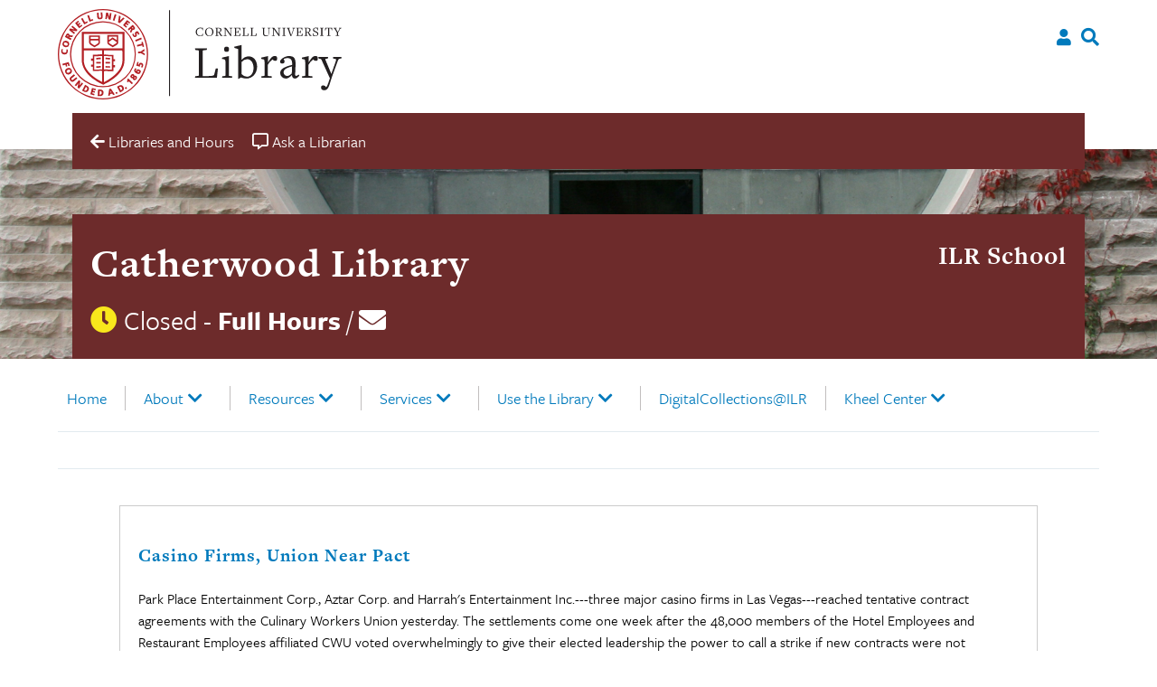

--- FILE ---
content_type: text/html; charset=UTF-8
request_url: https://catherwood.library.cornell.edu/wit/casino-firms-union-near-pact/
body_size: 19894
content:

<!doctype html>
<html lang="en-US">

<head>
    <meta charset="UTF-8">
    <meta name="viewport" content="width=device-width, initial-scale=1">
    <link rel="profile" href="https://gmpg.org/xfn/11">

    <link rel="apple-touch-icon-precomposed" sizes="57x57" href="https://catherwood.library.cornell.edu/wp-content/themes/culu/images/favicon/apple-touch-icon-57x57.png" />
    <link rel="apple-touch-icon-precomposed" sizes="114x114" href="https://catherwood.library.cornell.edu/wp-content/themes/culu/images/favicon/apple-touch-icon-114x114.png" />
    <link rel="apple-touch-icon-precomposed" sizes="72x72" href="https://catherwood.library.cornell.edu/wp-content/themes/culu/images/favicon/apple-touch-icon-72x72.png" />
    <link rel="apple-touch-icon-precomposed" sizes="144x144" href="https://catherwood.library.cornell.edu/wp-content/themes/culu/images/favicon/apple-touch-icon-144x144.png" />
    <link rel="apple-touch-icon-precomposed" sizes="60x60" href="https://catherwood.library.cornell.edu/wp-content/themes/culu/images/favicon/apple-touch-icon-60x60.png" />
    <link rel="apple-touch-icon-precomposed" sizes="120x120" href="https://catherwood.library.cornell.edu/wp-content/themes/culu/images/favicon/apple-touch-icon-120x120.png" />
    <link rel="apple-touch-icon-precomposed" sizes="76x76" href="https://catherwood.library.cornell.edu/wp-content/themes/culu/images/favicon/apple-touch-icon-76x76.png" />
    <link rel="apple-touch-icon-precomposed" sizes="152x152" href="https://catherwood.library.cornell.edu/wp-content/themes/culu/images/favicon/apple-touch-icon-152x152.png" />
    <link rel="icon" type="image/png" href="https://catherwood.library.cornell.edu/wp-content/themes/culu/images/favicon/favicon-196x196.png" sizes="196x196" />
    <link rel="icon" type="image/png" href="https://catherwood.library.cornell.edu/wp-content/themes/culu/images/favicon/favicon-96x96.png" sizes="96x96" />
    <link rel="icon" type="image/png" href="https://catherwood.library.cornell.edu/wp-content/themes/culu/images/favicon/favicon-32x32.png" sizes="32x32" />
    <link rel="icon" type="image/png" href="https://catherwood.library.cornell.edu/wp-content/themes/culu/images/favicon/favicon-16x16.png" sizes="16x16" />
    <link rel="icon" type="image/png" href="https://catherwood.library.cornell.edu/wp-content/themes/culu/images/favicon/favicon-128.png" sizes="128x128" />
    <meta name="application-name" content="&nbsp;" />
    <meta name="msapplication-TileColor" content="#FFFFFF" />
    <meta name="msapplication-TileImage" content="mstile-144x144.png" />
    <meta name="msapplication-square70x70logo" content="mstile-70x70.png" />
    <meta name="msapplication-square150x150logo" content="mstile-150x150.png" />
    <meta name="msapplication-wide310x150logo" content="mstile-310x150.png" />
    <meta name="msapplication-square310x310logo" content="mstile-310x310.png" />

    <title>Casino Firms, Union Near Pact &#8211; Catherwood Library</title>
<meta name='robots' content='max-image-preview:large' />
	<style>img:is([sizes="auto" i], [sizes^="auto," i]) { contain-intrinsic-size: 3000px 1500px }</style>
	<link rel='dns-prefetch' href='//catherwood.library.cornell.edu' />
<link rel='dns-prefetch' href='//cdn.jsdelivr.net' />
<link rel='dns-prefetch' href='//use.typekit.net' />
<link rel='dns-prefetch' href='//use.fontawesome.com' />
<link rel="alternate" type="application/rss+xml" title="Catherwood Library &raquo; Feed" href="https://catherwood.library.cornell.edu/feed/" />
<link rel="alternate" type="application/rss+xml" title="Catherwood Library &raquo; Comments Feed" href="https://catherwood.library.cornell.edu/comments/feed/" />
		<!-- This site uses the Google Analytics by ExactMetrics plugin v8.9.0 - Using Analytics tracking - https://www.exactmetrics.com/ -->
							<script src="//www.googletagmanager.com/gtag/js?id=G-S25YT70T5Z"  data-cfasync="false" data-wpfc-render="false" async></script>
			<script data-cfasync="false" data-wpfc-render="false">
				var em_version = '8.9.0';
				var em_track_user = true;
				var em_no_track_reason = '';
								var ExactMetricsDefaultLocations = {"page_location":"https:\/\/catherwood.library.cornell.edu\/wit\/casino-firms-union-near-pact\/"};
								if ( typeof ExactMetricsPrivacyGuardFilter === 'function' ) {
					var ExactMetricsLocations = (typeof ExactMetricsExcludeQuery === 'object') ? ExactMetricsPrivacyGuardFilter( ExactMetricsExcludeQuery ) : ExactMetricsPrivacyGuardFilter( ExactMetricsDefaultLocations );
				} else {
					var ExactMetricsLocations = (typeof ExactMetricsExcludeQuery === 'object') ? ExactMetricsExcludeQuery : ExactMetricsDefaultLocations;
				}

								var disableStrs = [
										'ga-disable-G-S25YT70T5Z',
									];

				/* Function to detect opted out users */
				function __gtagTrackerIsOptedOut() {
					for (var index = 0; index < disableStrs.length; index++) {
						if (document.cookie.indexOf(disableStrs[index] + '=true') > -1) {
							return true;
						}
					}

					return false;
				}

				/* Disable tracking if the opt-out cookie exists. */
				if (__gtagTrackerIsOptedOut()) {
					for (var index = 0; index < disableStrs.length; index++) {
						window[disableStrs[index]] = true;
					}
				}

				/* Opt-out function */
				function __gtagTrackerOptout() {
					for (var index = 0; index < disableStrs.length; index++) {
						document.cookie = disableStrs[index] + '=true; expires=Thu, 31 Dec 2099 23:59:59 UTC; path=/';
						window[disableStrs[index]] = true;
					}
				}

				if ('undefined' === typeof gaOptout) {
					function gaOptout() {
						__gtagTrackerOptout();
					}
				}
								window.dataLayer = window.dataLayer || [];

				window.ExactMetricsDualTracker = {
					helpers: {},
					trackers: {},
				};
				if (em_track_user) {
					function __gtagDataLayer() {
						dataLayer.push(arguments);
					}

					function __gtagTracker(type, name, parameters) {
						if (!parameters) {
							parameters = {};
						}

						if (parameters.send_to) {
							__gtagDataLayer.apply(null, arguments);
							return;
						}

						if (type === 'event') {
														parameters.send_to = exactmetrics_frontend.v4_id;
							var hookName = name;
							if (typeof parameters['event_category'] !== 'undefined') {
								hookName = parameters['event_category'] + ':' + name;
							}

							if (typeof ExactMetricsDualTracker.trackers[hookName] !== 'undefined') {
								ExactMetricsDualTracker.trackers[hookName](parameters);
							} else {
								__gtagDataLayer('event', name, parameters);
							}
							
						} else {
							__gtagDataLayer.apply(null, arguments);
						}
					}

					__gtagTracker('js', new Date());
					__gtagTracker('set', {
						'developer_id.dNDMyYj': true,
											});
					if ( ExactMetricsLocations.page_location ) {
						__gtagTracker('set', ExactMetricsLocations);
					}
										__gtagTracker('config', 'G-S25YT70T5Z', {"forceSSL":"true"} );
										window.gtag = __gtagTracker;										(function () {
						/* https://developers.google.com/analytics/devguides/collection/analyticsjs/ */
						/* ga and __gaTracker compatibility shim. */
						var noopfn = function () {
							return null;
						};
						var newtracker = function () {
							return new Tracker();
						};
						var Tracker = function () {
							return null;
						};
						var p = Tracker.prototype;
						p.get = noopfn;
						p.set = noopfn;
						p.send = function () {
							var args = Array.prototype.slice.call(arguments);
							args.unshift('send');
							__gaTracker.apply(null, args);
						};
						var __gaTracker = function () {
							var len = arguments.length;
							if (len === 0) {
								return;
							}
							var f = arguments[len - 1];
							if (typeof f !== 'object' || f === null || typeof f.hitCallback !== 'function') {
								if ('send' === arguments[0]) {
									var hitConverted, hitObject = false, action;
									if ('event' === arguments[1]) {
										if ('undefined' !== typeof arguments[3]) {
											hitObject = {
												'eventAction': arguments[3],
												'eventCategory': arguments[2],
												'eventLabel': arguments[4],
												'value': arguments[5] ? arguments[5] : 1,
											}
										}
									}
									if ('pageview' === arguments[1]) {
										if ('undefined' !== typeof arguments[2]) {
											hitObject = {
												'eventAction': 'page_view',
												'page_path': arguments[2],
											}
										}
									}
									if (typeof arguments[2] === 'object') {
										hitObject = arguments[2];
									}
									if (typeof arguments[5] === 'object') {
										Object.assign(hitObject, arguments[5]);
									}
									if ('undefined' !== typeof arguments[1].hitType) {
										hitObject = arguments[1];
										if ('pageview' === hitObject.hitType) {
											hitObject.eventAction = 'page_view';
										}
									}
									if (hitObject) {
										action = 'timing' === arguments[1].hitType ? 'timing_complete' : hitObject.eventAction;
										hitConverted = mapArgs(hitObject);
										__gtagTracker('event', action, hitConverted);
									}
								}
								return;
							}

							function mapArgs(args) {
								var arg, hit = {};
								var gaMap = {
									'eventCategory': 'event_category',
									'eventAction': 'event_action',
									'eventLabel': 'event_label',
									'eventValue': 'event_value',
									'nonInteraction': 'non_interaction',
									'timingCategory': 'event_category',
									'timingVar': 'name',
									'timingValue': 'value',
									'timingLabel': 'event_label',
									'page': 'page_path',
									'location': 'page_location',
									'title': 'page_title',
									'referrer' : 'page_referrer',
								};
								for (arg in args) {
																		if (!(!args.hasOwnProperty(arg) || !gaMap.hasOwnProperty(arg))) {
										hit[gaMap[arg]] = args[arg];
									} else {
										hit[arg] = args[arg];
									}
								}
								return hit;
							}

							try {
								f.hitCallback();
							} catch (ex) {
							}
						};
						__gaTracker.create = newtracker;
						__gaTracker.getByName = newtracker;
						__gaTracker.getAll = function () {
							return [];
						};
						__gaTracker.remove = noopfn;
						__gaTracker.loaded = true;
						window['__gaTracker'] = __gaTracker;
					})();
									} else {
										console.log("");
					(function () {
						function __gtagTracker() {
							return null;
						}

						window['__gtagTracker'] = __gtagTracker;
						window['gtag'] = __gtagTracker;
					})();
									}
			</script>
			
							<!-- / Google Analytics by ExactMetrics -->
		<script>
/* <![CDATA[ */
window._wpemojiSettings = {"baseUrl":"https:\/\/s.w.org\/images\/core\/emoji\/16.0.1\/72x72\/","ext":".png","svgUrl":"https:\/\/s.w.org\/images\/core\/emoji\/16.0.1\/svg\/","svgExt":".svg","source":{"concatemoji":"https:\/\/catherwood.library.cornell.edu\/wp\/wp-includes\/js\/wp-emoji-release.min.js?ver=6.8.3"}};
/*! This file is auto-generated */
!function(s,n){var o,i,e;function c(e){try{var t={supportTests:e,timestamp:(new Date).valueOf()};sessionStorage.setItem(o,JSON.stringify(t))}catch(e){}}function p(e,t,n){e.clearRect(0,0,e.canvas.width,e.canvas.height),e.fillText(t,0,0);var t=new Uint32Array(e.getImageData(0,0,e.canvas.width,e.canvas.height).data),a=(e.clearRect(0,0,e.canvas.width,e.canvas.height),e.fillText(n,0,0),new Uint32Array(e.getImageData(0,0,e.canvas.width,e.canvas.height).data));return t.every(function(e,t){return e===a[t]})}function u(e,t){e.clearRect(0,0,e.canvas.width,e.canvas.height),e.fillText(t,0,0);for(var n=e.getImageData(16,16,1,1),a=0;a<n.data.length;a++)if(0!==n.data[a])return!1;return!0}function f(e,t,n,a){switch(t){case"flag":return n(e,"\ud83c\udff3\ufe0f\u200d\u26a7\ufe0f","\ud83c\udff3\ufe0f\u200b\u26a7\ufe0f")?!1:!n(e,"\ud83c\udde8\ud83c\uddf6","\ud83c\udde8\u200b\ud83c\uddf6")&&!n(e,"\ud83c\udff4\udb40\udc67\udb40\udc62\udb40\udc65\udb40\udc6e\udb40\udc67\udb40\udc7f","\ud83c\udff4\u200b\udb40\udc67\u200b\udb40\udc62\u200b\udb40\udc65\u200b\udb40\udc6e\u200b\udb40\udc67\u200b\udb40\udc7f");case"emoji":return!a(e,"\ud83e\udedf")}return!1}function g(e,t,n,a){var r="undefined"!=typeof WorkerGlobalScope&&self instanceof WorkerGlobalScope?new OffscreenCanvas(300,150):s.createElement("canvas"),o=r.getContext("2d",{willReadFrequently:!0}),i=(o.textBaseline="top",o.font="600 32px Arial",{});return e.forEach(function(e){i[e]=t(o,e,n,a)}),i}function t(e){var t=s.createElement("script");t.src=e,t.defer=!0,s.head.appendChild(t)}"undefined"!=typeof Promise&&(o="wpEmojiSettingsSupports",i=["flag","emoji"],n.supports={everything:!0,everythingExceptFlag:!0},e=new Promise(function(e){s.addEventListener("DOMContentLoaded",e,{once:!0})}),new Promise(function(t){var n=function(){try{var e=JSON.parse(sessionStorage.getItem(o));if("object"==typeof e&&"number"==typeof e.timestamp&&(new Date).valueOf()<e.timestamp+604800&&"object"==typeof e.supportTests)return e.supportTests}catch(e){}return null}();if(!n){if("undefined"!=typeof Worker&&"undefined"!=typeof OffscreenCanvas&&"undefined"!=typeof URL&&URL.createObjectURL&&"undefined"!=typeof Blob)try{var e="postMessage("+g.toString()+"("+[JSON.stringify(i),f.toString(),p.toString(),u.toString()].join(",")+"));",a=new Blob([e],{type:"text/javascript"}),r=new Worker(URL.createObjectURL(a),{name:"wpTestEmojiSupports"});return void(r.onmessage=function(e){c(n=e.data),r.terminate(),t(n)})}catch(e){}c(n=g(i,f,p,u))}t(n)}).then(function(e){for(var t in e)n.supports[t]=e[t],n.supports.everything=n.supports.everything&&n.supports[t],"flag"!==t&&(n.supports.everythingExceptFlag=n.supports.everythingExceptFlag&&n.supports[t]);n.supports.everythingExceptFlag=n.supports.everythingExceptFlag&&!n.supports.flag,n.DOMReady=!1,n.readyCallback=function(){n.DOMReady=!0}}).then(function(){return e}).then(function(){var e;n.supports.everything||(n.readyCallback(),(e=n.source||{}).concatemoji?t(e.concatemoji):e.wpemoji&&e.twemoji&&(t(e.twemoji),t(e.wpemoji)))}))}((window,document),window._wpemojiSettings);
/* ]]> */
</script>
<style id='wp-emoji-styles-inline-css'>

	img.wp-smiley, img.emoji {
		display: inline !important;
		border: none !important;
		box-shadow: none !important;
		height: 1em !important;
		width: 1em !important;
		margin: 0 0.07em !important;
		vertical-align: -0.1em !important;
		background: none !important;
		padding: 0 !important;
	}
</style>
<link rel='stylesheet' id='wp-block-library-css' href='https://catherwood.library.cornell.edu/wp/wp-includes/css/dist/block-library/style.min.css?ver=6.8.3' media='all' />
<style id='classic-theme-styles-inline-css'>
/*! This file is auto-generated */
.wp-block-button__link{color:#fff;background-color:#32373c;border-radius:9999px;box-shadow:none;text-decoration:none;padding:calc(.667em + 2px) calc(1.333em + 2px);font-size:1.125em}.wp-block-file__button{background:#32373c;color:#fff;text-decoration:none}
</style>
<link rel='stylesheet' id='mailster-form-style-css' href='https://catherwood.library.cornell.edu/wp-content/plugins/mailster/build/form/style-index.css?ver=6.8.3' media='all' />
<style id='filebird-block-filebird-gallery-style-inline-css'>
ul.filebird-block-filebird-gallery{margin:auto!important;padding:0!important;width:100%}ul.filebird-block-filebird-gallery.layout-grid{display:grid;grid-gap:20px;align-items:stretch;grid-template-columns:repeat(var(--columns),1fr);justify-items:stretch}ul.filebird-block-filebird-gallery.layout-grid li img{border:1px solid #ccc;box-shadow:2px 2px 6px 0 rgba(0,0,0,.3);height:100%;max-width:100%;-o-object-fit:cover;object-fit:cover;width:100%}ul.filebird-block-filebird-gallery.layout-masonry{-moz-column-count:var(--columns);-moz-column-gap:var(--space);column-gap:var(--space);-moz-column-width:var(--min-width);columns:var(--min-width) var(--columns);display:block;overflow:auto}ul.filebird-block-filebird-gallery.layout-masonry li{margin-bottom:var(--space)}ul.filebird-block-filebird-gallery li{list-style:none}ul.filebird-block-filebird-gallery li figure{height:100%;margin:0;padding:0;position:relative;width:100%}ul.filebird-block-filebird-gallery li figure figcaption{background:linear-gradient(0deg,rgba(0,0,0,.7),rgba(0,0,0,.3) 70%,transparent);bottom:0;box-sizing:border-box;color:#fff;font-size:.8em;margin:0;max-height:100%;overflow:auto;padding:3em .77em .7em;position:absolute;text-align:center;width:100%;z-index:2}ul.filebird-block-filebird-gallery li figure figcaption a{color:inherit}

</style>
<style id='global-styles-inline-css'>
:root{--wp--preset--aspect-ratio--square: 1;--wp--preset--aspect-ratio--4-3: 4/3;--wp--preset--aspect-ratio--3-4: 3/4;--wp--preset--aspect-ratio--3-2: 3/2;--wp--preset--aspect-ratio--2-3: 2/3;--wp--preset--aspect-ratio--16-9: 16/9;--wp--preset--aspect-ratio--9-16: 9/16;--wp--preset--color--black: #000000;--wp--preset--color--cyan-bluish-gray: #abb8c3;--wp--preset--color--white: #ffffff;--wp--preset--color--pale-pink: #f78da7;--wp--preset--color--vivid-red: #cf2e2e;--wp--preset--color--luminous-vivid-orange: #ff6900;--wp--preset--color--luminous-vivid-amber: #fcb900;--wp--preset--color--light-green-cyan: #7bdcb5;--wp--preset--color--vivid-green-cyan: #00d084;--wp--preset--color--pale-cyan-blue: #8ed1fc;--wp--preset--color--vivid-cyan-blue: #0693e3;--wp--preset--color--vivid-purple: #9b51e0;--wp--preset--gradient--vivid-cyan-blue-to-vivid-purple: linear-gradient(135deg,rgba(6,147,227,1) 0%,rgb(155,81,224) 100%);--wp--preset--gradient--light-green-cyan-to-vivid-green-cyan: linear-gradient(135deg,rgb(122,220,180) 0%,rgb(0,208,130) 100%);--wp--preset--gradient--luminous-vivid-amber-to-luminous-vivid-orange: linear-gradient(135deg,rgba(252,185,0,1) 0%,rgba(255,105,0,1) 100%);--wp--preset--gradient--luminous-vivid-orange-to-vivid-red: linear-gradient(135deg,rgba(255,105,0,1) 0%,rgb(207,46,46) 100%);--wp--preset--gradient--very-light-gray-to-cyan-bluish-gray: linear-gradient(135deg,rgb(238,238,238) 0%,rgb(169,184,195) 100%);--wp--preset--gradient--cool-to-warm-spectrum: linear-gradient(135deg,rgb(74,234,220) 0%,rgb(151,120,209) 20%,rgb(207,42,186) 40%,rgb(238,44,130) 60%,rgb(251,105,98) 80%,rgb(254,248,76) 100%);--wp--preset--gradient--blush-light-purple: linear-gradient(135deg,rgb(255,206,236) 0%,rgb(152,150,240) 100%);--wp--preset--gradient--blush-bordeaux: linear-gradient(135deg,rgb(254,205,165) 0%,rgb(254,45,45) 50%,rgb(107,0,62) 100%);--wp--preset--gradient--luminous-dusk: linear-gradient(135deg,rgb(255,203,112) 0%,rgb(199,81,192) 50%,rgb(65,88,208) 100%);--wp--preset--gradient--pale-ocean: linear-gradient(135deg,rgb(255,245,203) 0%,rgb(182,227,212) 50%,rgb(51,167,181) 100%);--wp--preset--gradient--electric-grass: linear-gradient(135deg,rgb(202,248,128) 0%,rgb(113,206,126) 100%);--wp--preset--gradient--midnight: linear-gradient(135deg,rgb(2,3,129) 0%,rgb(40,116,252) 100%);--wp--preset--font-size--small: 13px;--wp--preset--font-size--medium: 20px;--wp--preset--font-size--large: 36px;--wp--preset--font-size--x-large: 42px;--wp--preset--spacing--20: 0.44rem;--wp--preset--spacing--30: 0.67rem;--wp--preset--spacing--40: 1rem;--wp--preset--spacing--50: 1.5rem;--wp--preset--spacing--60: 2.25rem;--wp--preset--spacing--70: 3.38rem;--wp--preset--spacing--80: 5.06rem;--wp--preset--shadow--natural: 6px 6px 9px rgba(0, 0, 0, 0.2);--wp--preset--shadow--deep: 12px 12px 50px rgba(0, 0, 0, 0.4);--wp--preset--shadow--sharp: 6px 6px 0px rgba(0, 0, 0, 0.2);--wp--preset--shadow--outlined: 6px 6px 0px -3px rgba(255, 255, 255, 1), 6px 6px rgba(0, 0, 0, 1);--wp--preset--shadow--crisp: 6px 6px 0px rgba(0, 0, 0, 1);}:where(.is-layout-flex){gap: 0.5em;}:where(.is-layout-grid){gap: 0.5em;}body .is-layout-flex{display: flex;}.is-layout-flex{flex-wrap: wrap;align-items: center;}.is-layout-flex > :is(*, div){margin: 0;}body .is-layout-grid{display: grid;}.is-layout-grid > :is(*, div){margin: 0;}:where(.wp-block-columns.is-layout-flex){gap: 2em;}:where(.wp-block-columns.is-layout-grid){gap: 2em;}:where(.wp-block-post-template.is-layout-flex){gap: 1.25em;}:where(.wp-block-post-template.is-layout-grid){gap: 1.25em;}.has-black-color{color: var(--wp--preset--color--black) !important;}.has-cyan-bluish-gray-color{color: var(--wp--preset--color--cyan-bluish-gray) !important;}.has-white-color{color: var(--wp--preset--color--white) !important;}.has-pale-pink-color{color: var(--wp--preset--color--pale-pink) !important;}.has-vivid-red-color{color: var(--wp--preset--color--vivid-red) !important;}.has-luminous-vivid-orange-color{color: var(--wp--preset--color--luminous-vivid-orange) !important;}.has-luminous-vivid-amber-color{color: var(--wp--preset--color--luminous-vivid-amber) !important;}.has-light-green-cyan-color{color: var(--wp--preset--color--light-green-cyan) !important;}.has-vivid-green-cyan-color{color: var(--wp--preset--color--vivid-green-cyan) !important;}.has-pale-cyan-blue-color{color: var(--wp--preset--color--pale-cyan-blue) !important;}.has-vivid-cyan-blue-color{color: var(--wp--preset--color--vivid-cyan-blue) !important;}.has-vivid-purple-color{color: var(--wp--preset--color--vivid-purple) !important;}.has-black-background-color{background-color: var(--wp--preset--color--black) !important;}.has-cyan-bluish-gray-background-color{background-color: var(--wp--preset--color--cyan-bluish-gray) !important;}.has-white-background-color{background-color: var(--wp--preset--color--white) !important;}.has-pale-pink-background-color{background-color: var(--wp--preset--color--pale-pink) !important;}.has-vivid-red-background-color{background-color: var(--wp--preset--color--vivid-red) !important;}.has-luminous-vivid-orange-background-color{background-color: var(--wp--preset--color--luminous-vivid-orange) !important;}.has-luminous-vivid-amber-background-color{background-color: var(--wp--preset--color--luminous-vivid-amber) !important;}.has-light-green-cyan-background-color{background-color: var(--wp--preset--color--light-green-cyan) !important;}.has-vivid-green-cyan-background-color{background-color: var(--wp--preset--color--vivid-green-cyan) !important;}.has-pale-cyan-blue-background-color{background-color: var(--wp--preset--color--pale-cyan-blue) !important;}.has-vivid-cyan-blue-background-color{background-color: var(--wp--preset--color--vivid-cyan-blue) !important;}.has-vivid-purple-background-color{background-color: var(--wp--preset--color--vivid-purple) !important;}.has-black-border-color{border-color: var(--wp--preset--color--black) !important;}.has-cyan-bluish-gray-border-color{border-color: var(--wp--preset--color--cyan-bluish-gray) !important;}.has-white-border-color{border-color: var(--wp--preset--color--white) !important;}.has-pale-pink-border-color{border-color: var(--wp--preset--color--pale-pink) !important;}.has-vivid-red-border-color{border-color: var(--wp--preset--color--vivid-red) !important;}.has-luminous-vivid-orange-border-color{border-color: var(--wp--preset--color--luminous-vivid-orange) !important;}.has-luminous-vivid-amber-border-color{border-color: var(--wp--preset--color--luminous-vivid-amber) !important;}.has-light-green-cyan-border-color{border-color: var(--wp--preset--color--light-green-cyan) !important;}.has-vivid-green-cyan-border-color{border-color: var(--wp--preset--color--vivid-green-cyan) !important;}.has-pale-cyan-blue-border-color{border-color: var(--wp--preset--color--pale-cyan-blue) !important;}.has-vivid-cyan-blue-border-color{border-color: var(--wp--preset--color--vivid-cyan-blue) !important;}.has-vivid-purple-border-color{border-color: var(--wp--preset--color--vivid-purple) !important;}.has-vivid-cyan-blue-to-vivid-purple-gradient-background{background: var(--wp--preset--gradient--vivid-cyan-blue-to-vivid-purple) !important;}.has-light-green-cyan-to-vivid-green-cyan-gradient-background{background: var(--wp--preset--gradient--light-green-cyan-to-vivid-green-cyan) !important;}.has-luminous-vivid-amber-to-luminous-vivid-orange-gradient-background{background: var(--wp--preset--gradient--luminous-vivid-amber-to-luminous-vivid-orange) !important;}.has-luminous-vivid-orange-to-vivid-red-gradient-background{background: var(--wp--preset--gradient--luminous-vivid-orange-to-vivid-red) !important;}.has-very-light-gray-to-cyan-bluish-gray-gradient-background{background: var(--wp--preset--gradient--very-light-gray-to-cyan-bluish-gray) !important;}.has-cool-to-warm-spectrum-gradient-background{background: var(--wp--preset--gradient--cool-to-warm-spectrum) !important;}.has-blush-light-purple-gradient-background{background: var(--wp--preset--gradient--blush-light-purple) !important;}.has-blush-bordeaux-gradient-background{background: var(--wp--preset--gradient--blush-bordeaux) !important;}.has-luminous-dusk-gradient-background{background: var(--wp--preset--gradient--luminous-dusk) !important;}.has-pale-ocean-gradient-background{background: var(--wp--preset--gradient--pale-ocean) !important;}.has-electric-grass-gradient-background{background: var(--wp--preset--gradient--electric-grass) !important;}.has-midnight-gradient-background{background: var(--wp--preset--gradient--midnight) !important;}.has-small-font-size{font-size: var(--wp--preset--font-size--small) !important;}.has-medium-font-size{font-size: var(--wp--preset--font-size--medium) !important;}.has-large-font-size{font-size: var(--wp--preset--font-size--large) !important;}.has-x-large-font-size{font-size: var(--wp--preset--font-size--x-large) !important;}
:where(.wp-block-post-template.is-layout-flex){gap: 1.25em;}:where(.wp-block-post-template.is-layout-grid){gap: 1.25em;}
:where(.wp-block-columns.is-layout-flex){gap: 2em;}:where(.wp-block-columns.is-layout-grid){gap: 2em;}
:root :where(.wp-block-pullquote){font-size: 1.5em;line-height: 1.6;}
</style>
<link rel='stylesheet' id='cu_ares_tablesorter_skin-css' href='https://catherwood.library.cornell.edu/wp-content/plugins/ares_wordpress/table_skins/cu/ares-table-cu-style.css?ver=6.8.3' media='all' />
<link rel='stylesheet' id='wp-libcal-hours-css' href='https://catherwood.library.cornell.edu/wp-content/plugins/wp-libcal-hours/public/css/wp-libcal-hours-public.css?ver=2.1.5' media='all' />
<link rel='stylesheet' id='chld_thm_cfg_parent-css' href='https://catherwood.library.cornell.edu/wp-content/themes/culu/style.css?ver=6.8.3' media='all' />
<link rel='stylesheet' id='custom-styling-css' href='https://catherwood.library.cornell.edu/wp-content/themes/culu-child/style.css?ver=6.8.3' media='all' />
<link rel='stylesheet' id='freight_font-css' href='https://use.typekit.net/vcl4exk.css?ver=6.8.3' media='all' />
<link rel='stylesheet' id='slick-css -css' href='https://cdn.jsdelivr.net/npm/@accessible360/accessible-slick@1.0.1/slick/slick.min.css?ver=6.8.3' media='all' />
<link rel='stylesheet' id='slick-css-theme -css' href='https://cdn.jsdelivr.net/npm/@accessible360/accessible-slick@1.0.1/slick/accessible-slick-theme.min.css?ver=6.8.3' media='all' />
<link rel='stylesheet' id='slick-css-init-css' href='https://catherwood.library.cornell.edu/wp-content/themes/culu/js/accessible-slick/init.css?ver=6.8.3' media='all' />
<link rel='stylesheet' id='theme-style-css' href='https://catherwood.library.cornell.edu/wp-content/themes/culu-child/style.css?ver=6.8.3' media='all' />
<link rel='stylesheet' id='elementor-frontend-css' href='https://catherwood.library.cornell.edu/wp-content/plugins/elementor/assets/css/frontend.min.css?ver=3.32.5' media='all' />
<link rel='stylesheet' id='widget-post-navigation-css' href='https://catherwood.library.cornell.edu/wp-content/plugins/elementor-pro/assets/css/widget-post-navigation.min.css?ver=3.27.3' media='all' />
<link rel='stylesheet' id='elementor-icons-css' href='https://catherwood.library.cornell.edu/wp-content/plugins/elementor/assets/lib/eicons/css/elementor-icons.min.css?ver=5.44.0' media='all' />
<link rel='stylesheet' id='elementor-post-48820-css' href='https://catherwood.library.cornell.edu/wp-content/uploads/elementor/css/post-48820.css?ver=1764118271' media='all' />
<link rel='stylesheet' id='font-awesome-5-all-css' href='https://catherwood.library.cornell.edu/wp-content/plugins/elementor/assets/lib/font-awesome/css/all.min.css?ver=3.32.5' media='all' />
<link rel='stylesheet' id='font-awesome-4-shim-css' href='https://catherwood.library.cornell.edu/wp-content/plugins/elementor/assets/lib/font-awesome/css/v4-shims.min.css?ver=3.32.5' media='all' />
<link rel='stylesheet' id='elementor-post-48584-css' href='https://catherwood.library.cornell.edu/wp-content/uploads/elementor/css/post-48584.css?ver=1764118280' media='all' />
<link rel='stylesheet' id='simple-social-icons-font-css' href='https://catherwood.library.cornell.edu/wp-content/plugins/simple-social-icons/css/style.css?ver=3.0.2' media='all' />
<link rel='stylesheet' id='bfa-font-awesome-css' href='https://use.fontawesome.com/releases/v5.15.4/css/all.css?ver=2.0.3' media='all' />
<link rel='stylesheet' id='bfa-font-awesome-v4-shim-css' href='https://use.fontawesome.com/releases/v5.15.4/css/v4-shims.css?ver=2.0.3' media='all' />
<style id='bfa-font-awesome-v4-shim-inline-css'>

			@font-face {
				font-family: 'FontAwesome';
				src: url('https://use.fontawesome.com/releases/v5.15.4/webfonts/fa-brands-400.eot'),
				url('https://use.fontawesome.com/releases/v5.15.4/webfonts/fa-brands-400.eot?#iefix') format('embedded-opentype'),
				url('https://use.fontawesome.com/releases/v5.15.4/webfonts/fa-brands-400.woff2') format('woff2'),
				url('https://use.fontawesome.com/releases/v5.15.4/webfonts/fa-brands-400.woff') format('woff'),
				url('https://use.fontawesome.com/releases/v5.15.4/webfonts/fa-brands-400.ttf') format('truetype'),
				url('https://use.fontawesome.com/releases/v5.15.4/webfonts/fa-brands-400.svg#fontawesome') format('svg');
			}

			@font-face {
				font-family: 'FontAwesome';
				src: url('https://use.fontawesome.com/releases/v5.15.4/webfonts/fa-solid-900.eot'),
				url('https://use.fontawesome.com/releases/v5.15.4/webfonts/fa-solid-900.eot?#iefix') format('embedded-opentype'),
				url('https://use.fontawesome.com/releases/v5.15.4/webfonts/fa-solid-900.woff2') format('woff2'),
				url('https://use.fontawesome.com/releases/v5.15.4/webfonts/fa-solid-900.woff') format('woff'),
				url('https://use.fontawesome.com/releases/v5.15.4/webfonts/fa-solid-900.ttf') format('truetype'),
				url('https://use.fontawesome.com/releases/v5.15.4/webfonts/fa-solid-900.svg#fontawesome') format('svg');
			}

			@font-face {
				font-family: 'FontAwesome';
				src: url('https://use.fontawesome.com/releases/v5.15.4/webfonts/fa-regular-400.eot'),
				url('https://use.fontawesome.com/releases/v5.15.4/webfonts/fa-regular-400.eot?#iefix') format('embedded-opentype'),
				url('https://use.fontawesome.com/releases/v5.15.4/webfonts/fa-regular-400.woff2') format('woff2'),
				url('https://use.fontawesome.com/releases/v5.15.4/webfonts/fa-regular-400.woff') format('woff'),
				url('https://use.fontawesome.com/releases/v5.15.4/webfonts/fa-regular-400.ttf') format('truetype'),
				url('https://use.fontawesome.com/releases/v5.15.4/webfonts/fa-regular-400.svg#fontawesome') format('svg');
				unicode-range: U+F004-F005,U+F007,U+F017,U+F022,U+F024,U+F02E,U+F03E,U+F044,U+F057-F059,U+F06E,U+F070,U+F075,U+F07B-F07C,U+F080,U+F086,U+F089,U+F094,U+F09D,U+F0A0,U+F0A4-F0A7,U+F0C5,U+F0C7-F0C8,U+F0E0,U+F0EB,U+F0F3,U+F0F8,U+F0FE,U+F111,U+F118-F11A,U+F11C,U+F133,U+F144,U+F146,U+F14A,U+F14D-F14E,U+F150-F152,U+F15B-F15C,U+F164-F165,U+F185-F186,U+F191-F192,U+F1AD,U+F1C1-F1C9,U+F1CD,U+F1D8,U+F1E3,U+F1EA,U+F1F6,U+F1F9,U+F20A,U+F247-F249,U+F24D,U+F254-F25B,U+F25D,U+F267,U+F271-F274,U+F279,U+F28B,U+F28D,U+F2B5-F2B6,U+F2B9,U+F2BB,U+F2BD,U+F2C1-F2C2,U+F2D0,U+F2D2,U+F2DC,U+F2ED,U+F328,U+F358-F35B,U+F3A5,U+F3D1,U+F410,U+F4AD;
			}
		
</style>
<link rel='stylesheet' id='elementor-gf-roboto-css' href='https://fonts.googleapis.com/css?family=Roboto:100,100italic,200,200italic,300,300italic,400,400italic,500,500italic,600,600italic,700,700italic,800,800italic,900,900italic&#038;display=auto' media='all' />
<link rel='stylesheet' id='elementor-gf-robotoslab-css' href='https://fonts.googleapis.com/css?family=Roboto+Slab:100,100italic,200,200italic,300,300italic,400,400italic,500,500italic,600,600italic,700,700italic,800,800italic,900,900italic&#038;display=auto' media='all' />
<script src="https://catherwood.library.cornell.edu/wp-content/plugins/google-analytics-dashboard-for-wp/assets/js/frontend-gtag.min.js?ver=8.9.0" id="exactmetrics-frontend-script-js" async="async" data-wp-strategy="async"></script>
<script data-cfasync="false" data-wpfc-render="false" id='exactmetrics-frontend-script-js-extra'>/* <![CDATA[ */
var exactmetrics_frontend = {"js_events_tracking":"true","download_extensions":"zip,mp3,mpeg,pdf,docx,pptx,xlsx,rar","inbound_paths":"[{\"path\":\"\\\/go\\\/\",\"label\":\"affiliate\"},{\"path\":\"\\\/recommend\\\/\",\"label\":\"affiliate\"}]","home_url":"https:\/\/catherwood.library.cornell.edu","hash_tracking":"false","v4_id":"G-S25YT70T5Z"};/* ]]> */
</script>
<script id="cu_ares_js-js-extra">
/* <![CDATA[ */
var my_ajax_obj = {"ajax_url":"https:\/\/catherwood.library.cornell.edu\/wp\/wp-admin\/admin-ajax.php","nonce":"ef35a1dd1c"};
/* ]]> */
</script>
<script src="https://catherwood.library.cornell.edu/wp-content/plugins/ares_wordpress/js/ares.js?ver=6.8.3" id="cu_ares_js-js"></script>
<script src="https://catherwood.library.cornell.edu/wp/wp-includes/js/jquery/jquery.min.js?ver=3.7.1" id="jquery-core-js"></script>
<script src="https://catherwood.library.cornell.edu/wp/wp-includes/js/jquery/jquery-migrate.min.js?ver=3.4.1" id="jquery-migrate-js"></script>
<script src="https://catherwood.library.cornell.edu/wp-content/plugins/ares_wordpress/js/jquery.tablesorter.min.js?ver=6.8.3" id="cu_ares_tableshorter_js-js"></script>
<script src="https://catherwood.library.cornell.edu/wp-content/plugins/wp-libcal-hours/public/js/wp-libcal-hours-public.js?ver=2.1.5" id="wp-libcal-hours-js"></script>
<script src="https://catherwood.library.cornell.edu/wp-content/plugins/elementor/assets/lib/font-awesome/js/v4-shims.min.js?ver=3.32.5" id="font-awesome-4-shim-js"></script>
<link rel="https://api.w.org/" href="https://catherwood.library.cornell.edu/wp-json/" /><link rel="alternate" title="JSON" type="application/json" href="https://catherwood.library.cornell.edu/wp-json/wp/v2/wit/36978" /><link rel="EditURI" type="application/rsd+xml" title="RSD" href="https://catherwood.library.cornell.edu/wp/xmlrpc.php?rsd" />
<meta name="generator" content="WordPress 6.8.3" />
<link rel="canonical" href="https://catherwood.library.cornell.edu/wit/casino-firms-union-near-pact/" />
<link rel='shortlink' href='https://catherwood.library.cornell.edu/?p=36978' />
<link rel="alternate" title="oEmbed (JSON)" type="application/json+oembed" href="https://catherwood.library.cornell.edu/wp-json/oembed/1.0/embed?url=https%3A%2F%2Fcatherwood.library.cornell.edu%2Fwit%2Fcasino-firms-union-near-pact%2F" />
<link rel="alternate" title="oEmbed (XML)" type="text/xml+oembed" href="https://catherwood.library.cornell.edu/wp-json/oembed/1.0/embed?url=https%3A%2F%2Fcatherwood.library.cornell.edu%2Fwit%2Fcasino-firms-union-near-pact%2F&#038;format=xml" />
<style> .ae_data .elementor-editor-element-setting {
            display:none !important;
            }
            </style>	<style>

		.card {
			padding: 20px !important;
			border: 1px solid #ccc;
			border-radius: 0;
			margin-bottom: 20px;
		}
		.card .database-metadata p, .card .faq-metadata p {
			margin: 0;
		}
		.card .database-metadata .description, .card .faq-metadata .description, .card .database-metadata .more, .card .faq-metadata .more {
			margin-bottom: 20px;
		}
		.card .database-metadata button, .card .faq-metadata button, .database_metadata button {
			margin: 0 0 20px 0;
			padding: 15px 15px;
			font-size: 1rem;
			color: #fff;
			border: none;
			background-color: #017DB2;
		}

		.card .database-metadata button:hover, .card .faq-metadata button:hover, .database_metadata button:hover  {
			font-size: 1rem;
			color: #fff;
			border: none;
			background-color: #333;
			cursor: pointer;
		}
		.card .list_last {
			margin-bottom: 20px;
		}
		.facetwp-per-page-select, .facetwp-sort-select {
			color: #004f80;
			border-color: #ccc;
			margin: 0;
			background-color: #fff;
			width: 100%;
			height: 35px;
			border-radius: 0;
		}
		.facetwp-counts {
			vertical-align: middle;
			padding-top: 7px;
		}
		.facetwp-page {
			text-align: center;
		}
		.facetwp-pager .facetwp-page {
			border: 1px solid #ccc;
			margin: 0;
			padding: 5px 10px;
		}
		.facetwp-pager .facetwp-page.active, .facetwp-pager .facetwp-page.active:hover, .facetwp-pager .facetwp-page:hover {
			border: 1px solid #004f80;
			background-color: #004f80;
			color: #fff !important;
			font-weight: bold;
			margin: 0;
			padding: 5px 10px;
		}
		.facetwp-page:first-child {
			border-top-left-radius: 5px;
			border-bottom-left-radius: 5px;
		}
		.facetwp-page:last-child {
			border-top-right-radius: 5px;
			border-bottom-right-radius: 5px;
		}
		.search-facets .elementor-widget:not(:last-child) {
			margin-bottom: 0;
		}
		.search-facets .elementor-toggle .elementor-tab-title {
			border-bottom: 0;
		}
		.search-facets .elementor-widget-toggle .elementor-toggle .elementor-tab-title.elementor-active {
			border-bottom: 1px solid #ccc;
		}
		.search-facets .elementor-widget-toggle .elementor-toggle .elementor-tab-title:not(first-child) {
			border-top: 1px solid #ccc;
		}
		.search-facets .elementor-widget-toggle .elementor-toggle .elementor-tab-content {
			border-bottom: 0;
			padding-left: 15px
		}
		.search-facets .facetwp-counter {
			position: absolute;
			right: 15px;
			text-align: right;
		}
		.search-facets .facetwp-facet {
			margin-bottom: 0;
		}
		.search-facets .facetwp-checkbox {
			background: none;
			padding-left: 0;
			color: #004f80;
		}
		.search-facets .facetwp-checkbox:hover, .search-facets .facetwp-checkbox:focus {
			text-decoration: underline;
			color: #333;
		}
		.facet-wrapper .elementor-column-wrap {
			padding: 0 !important;
		}
		.search-facets .facetwp-checkbox.checked {
			color: #333 !important;
			background-image: none;
		}
		.search-facets .facetwp-checkbox.checked:before {
			content: 'x';
			color: #d9534f;
			font-weight: bold;
			padding-right: 7px;
		}
		.facetwp-sort-select {
			width: 100%;
			height: 35px;
			background-color: #fff;
		}
		.elementor-element.elementor-button-danger {
			text-align: center;
			border-top: 1px solid #ddd
		}
		.elementor-element.elementor-button-danger .elementor-button {
			color: #d9534f;
			background-color: #fff;
			border: none;
			font-size: 16px;
			text-align: center;
			margin: 10px;
		}
		.elementor-element.elementor-button-danger .elementor-button:hover, .elementor-element.elementor-button-danger .elementor-button:focus {
			text-decoration: underline;
			border: none;
			cursor: pointer;
		}
		.elementor-element.elementor-button-danger.clear-all {
			border-top: 0;
			text-align: left;
		}
		.elementor-element.elementor-button-danger.clear-all .elementor-button {
			text-align: left;
			padding: 0;
		}
		.single-post .metadata-title, .single-post .note {
			font-size: 16px;
			margin: 20px 0 0 0;
		}
		.single-post .tags {
			margin-top: 20px;
		}
		.single-post .metadata-title.description {
			margin: 0;
		}
		.single-post p {
			margin: 0;
			font-size: 16px;
		}
		.single-post .database_metadata .topic-tag:after {
			content: ', '
		}
		.single-post .database_metadata .topic-tag:last-child:after {
			content: ''
		}
		.database_metadata .fa, button .fa {
			padding: 0 7px;
		}
		.database_metadata ul {
			margin-left: 0;
			padding-left: 0;
		}
		.database_metadata li {
			list-style-type: none;
		}
		footer .footer__nav li:last-child {
			border-right: 0;
		}
		.staff.card {
			width: 282px;
			display: inline-block;
			vertical-align: top;
			margin: 0.5%;
			padding: 0;
			font-family: 'Raleway', sans-serif;
			font-size: 13px;
		}
		.staff.card .card-img {
			width: 280px;
			overflow: hidden;
			max-height: 280px;
		}
		.staff.card .card-img-top {
			width: 100%;
		}
		.staff.card .card-title {
			font-size: 1.3rem;
			font-family: 'Raleway', sans-serif;
		}
		.staff.card h3 {
			font-size: 16px;
			font-family: 'Raleway', sans-serif;
		}
		.staff.card .card-text {
			padding: 0 20px;
		}
		.wit-articles a {
			color: #017ABC !important;
		}
		.wit-articles a:hover {
			color: #000000 !important;
			text-decoration: underline;
		}
		.list-subscribe .elementor-widget-container:not(div) {
			display: none !important;
		}
		#main-content .heading-white h2, #main-content  .heading-white h3, #main-content  .heading-white h4, #main-content  .heading-white h5 {
			color: #fff !important;
		}
		input[type="button"].mailgun-list-submit-button {
			color: #fff;
			background-color: #017ABC;
			border-radius: 0;
			font-size: 16px;
			border: none;
		}
		input[type="button"].mailgun-list-submit-button:hover {
			background-color: #000;
			cursor: pointer;
			text-decoration: underline;
		}

	</style>
	<script>

		jQuery(document).ready(function() {
			jQuery('.elementor-tabs').on('click', '.elementor-tab-title', function(){ hotspots.init(); });
		});

	</script>
<meta name="generator" content="Elementor 3.32.5; features: additional_custom_breakpoints; settings: css_print_method-external, google_font-enabled, font_display-auto">
<style>.recentcomments a{display:inline !important;padding:0 !important;margin:0 !important;}</style>			<style>
				.e-con.e-parent:nth-of-type(n+4):not(.e-lazyloaded):not(.e-no-lazyload),
				.e-con.e-parent:nth-of-type(n+4):not(.e-lazyloaded):not(.e-no-lazyload) * {
					background-image: none !important;
				}
				@media screen and (max-height: 1024px) {
					.e-con.e-parent:nth-of-type(n+3):not(.e-lazyloaded):not(.e-no-lazyload),
					.e-con.e-parent:nth-of-type(n+3):not(.e-lazyloaded):not(.e-no-lazyload) * {
						background-image: none !important;
					}
				}
				@media screen and (max-height: 640px) {
					.e-con.e-parent:nth-of-type(n+2):not(.e-lazyloaded):not(.e-no-lazyload),
					.e-con.e-parent:nth-of-type(n+2):not(.e-lazyloaded):not(.e-no-lazyload) * {
						background-image: none !important;
					}
				}
			</style>
			<style id="kirki-inline-styles"></style>
    <script src="https://kit.fontawesome.com/8ec932d54d.js"></script>

    <!-- Isotope Library -->
    <script src="https://unpkg.com/isotope-layout@3/dist/isotope.pkgd.min.js"></script>

    <!-- Image Loader Library -->
    <script src='https://imagesloaded.desandro.com/imagesloaded.pkgd.js'></script>

</head>

<!-- Declare variables for theme options-->
<!-- Use Kirki to handle customizer -->

<style>
    .hero__content .all-libraries {
        background-color: #6d2b2b;
    }

    .hero__content .home-header,
    .heading-highlight {
        background-color: #6d2b2b;
    }

    .hero__content.interior-pages .college {
        background-color: #6d2b2b;
    }

    .bg-header {
        background-color: #fff, #fff;
        background-image: url('https://catherwood.library.cornell.edu/wp-content/themes/culu/images/hero/header-bg-margin.svg'), url('/wp-content/uploads/2020/01/ilr_background_10-2019.jpg');
        background-repeat: repeat-x, no-repeat;
        background-position: top left, top left;
        background-size: auto, cover;
    }

    @media only screen and (min-width: 640px) {
        .bg-header {
            background-image: url('https://catherwood.library.cornell.edu/wp-content/themes/culu/images/hero/header-bg-margin.svg'), url('/wp-content/uploads/2020/01/ilr_background_10-2019.jpg');
        }
    }

    @media only screen and (min-width: 1440px) {
        .bg-header {
            background-image: url('https://catherwood.library.cornell.edu/wp-content/themes/culu/images/hero/header-bg-margin.svg'), url('/wp-content/uploads/2020/01/ilr_background_10-2019.jpg');
        }
    }
</style>

<body class="wp-singular wit-template-default single single-wit postid-36978 wp-theme-culu wp-child-theme-culu-child elementor-default elementor-template-full-width elementor-kit-48820 elementor-page-48584" <nav aria-label="Skip to content"><a class="skip-link screen-reader-text" href="#main-content">Skip to content</a></nav>

    <!-- announcemnet banner -->
    
    <style>
        #announcement-banner {
            background-color: #42526e;
        }

        #announcement-banner,
        #announcement-banner p,
        #announcement-banner a,
        #announcement-banner .close-announcement {
            color: #ffffff;
        }
    </style>

    
    <!-- header -->
    <header class="branding">
        <!-- logo -->
        <div class="logo-cul">

            <div class="cornell-logo">
                <a href="https://www.cornell.edu" class="insignia" title="Cornell University homepage">Cornell University</a>
                <a class="library-brand" href="https://www.library.cornell.edu/" title="Cornell University Library homepage">Cornell University Library</a>
            </div>

        </div><!-- /logo -->

        <!-- nav -->
        <nav class="user-tools" aria-label="My account and Search menu">

            <ul>
                <!--<li><a href="#"><i class="fas fa-bars"></i></a></li>-->
                <li><a href="https://www.library.cornell.edu/myacct" title="My account"><i class="fas fa-user" aria-hidden="true"><span class="sr-only">My account</span></i></a></li>
                <li><button class="icon-search" title="Search"><i class="fas fa-search" aria-hidden="true"><span class="sr-only">Search site and Catalog</span></i></button></li>
            </ul>

        </nav>

    </header>

    <div role="banner" class="easy-notification-banner">
            </div>

    
<form class="user-tool-search" role="search" aria-label="Search catalog and site" method="get" action="/">

    <div class="search-field">

        <label for="search">Search</label>
        <input type="text" id="search" aria-label="Search Overlay" value="" />

        <fieldset class="search-filter">

            <legend class="sr-only">Filter Search</legend>

            <div class="search-library-resources"><input type="radio" name="search-type" value="catalog" id="catalog" aria-label="Search Overlay Catalog Filter" checked />
                <label for="catalog">Library Resources</label></div>

            <div class="search-library-unit"><input class="site-search" type="radio" name="search-type" value="site" id="site" aria-label="Search Overlay Site Filter" />
                <label for="site">This site</label></div>

        </fieldset>
    </div>

    <button class="btn-submit" type="submit">Search</button>
    <button class="btn-close-search">Close</button>

</form>    <!-- header -->

    <section class="hero__content interior-pages bg-header " aria-label="Hero header">

        <div class="all-libraries" role="region" aria-label="All library websites and hours, and ask a librarian links">
            
            <a href="https://www.library.cornell.edu/libraries"><span><i class="fas fa-arrow-left" aria-hidden="true"></i> Libraries and Hours</span></a>
                            <a href="https://www.library.cornell.edu/ask"><span><i class="far fa-comment-alt" aria-hidden="true"></i> Ask a Librarian</span></a>
                    </div>

        <div class="college" role="region" aria-label="College site">

            
        </div>

        <div class="home-header" role="region" aria-label="Unit library header">

            <div class="subheader">

                <h1><a href="/">Catherwood Library</a><a class="unit-logo" href="https://www.ilr.cornell.edu/">ILR School</a>                </h1>

                <!-- Display hours status -->
                
<div class="available-time">
    
    <div class="primary-hours">
        
            <span id="header-hours-3323" class="library"><i class="fas fa-clock icon-time" aria-hidden="true"><span class="sr-only">Library hours status</span></i><span class="libcal-hours-today">Closed</span></span>            - <a class="full-hours" href="/full-hours">Full
                Hours</a> / <a href="mailto:ilrref@cornell.edu" title="Contact us">
                <i class="fas fa-envelope" aria-hidden="true"><span class="sr-only">Contact us</span></i>
            </a>
    </div>


<div class="secondary-hours">
    </div>

</div>
            </div>

            
<form class="home-search" role="search" method="get" action="/" aria-label="Home search">

    <div class="search-field">

        <label for="home-search">Search</label>
        <input type="text" id="home-search" aria-label="Home Search" value="" name="s" />


        <fieldset class="search-filter">

            <legend class="sr-only">Filter Search</legend>

            <div class="search-library-resources"><input type="radio" name="search-type-home" value="catalog" id="home-catalog" aria-label="Search Homepage Catalog Filter" checked />
                <label for="home-catalog">Library Resources</label>
            </div>
            <div class="search-library-unit"><input class="site-search" type="radio" name="search-type-home" value="site" aria-label="Searh Homepage Site Filter" id="search-type-home" />
                <label for="search-type-home">This site</label>

            </div>
        </fieldset>

    </div>

    <button class="btn-submit" type="submit">Search</button>

    <div></div>

</form>
        </div>

    </section>

    <!-- #site-navigation -->

    <nav id="site-navigation" class="main-navigation" aria-label="Main navigation">

        <button class="menu-toggle" aria-controls="primary-menu" aria-expanded="false" title="Main Navigation" ><i class="fas fa-bars" aria-hidden="true"><span class="screen-reader-text">Main Navigation</span></i></button>
        <div class="menu-main-menu-container"><ul id="primary-menu" class="menu"><li id="menu-item-12" class="menu-item menu-item-type-custom menu-item-object-custom menu-item-12"><a href="/">Home</a></li>
<li id="menu-item-13" class="menu-item menu-item-type-post_type menu-item-object-page menu-item-has-children menu-item-13"><a href="https://catherwood.library.cornell.edu/about/" title="About Catherwood">About</a>
<ul class="sub-menu">
	<li id="menu-item-34219" class="menu-item menu-item-type-post_type menu-item-object-page menu-item-34219"><a href="https://catherwood.library.cornell.edu/visit-the-library/">Visit the Library</a></li>
	<li id="menu-item-50994" class="menu-item menu-item-type-post_type menu-item-object-page menu-item-50994"><a href="https://catherwood.library.cornell.edu/library-floor-maps/">Floor Maps</a></li>
	<li id="menu-item-34220" class="menu-item menu-item-type-post_type menu-item-object-page menu-item-34220"><a href="https://catherwood.library.cornell.edu/departmental-directory/">Departmental Directory</a></li>
	<li id="menu-item-376" class="menu-item menu-item-type-post_type menu-item-object-page menu-item-376"><a href="https://catherwood.library.cornell.edu/staff-profiles/">Staff Profiles</a></li>
	<li id="menu-item-34224" class="menu-item menu-item-type-custom menu-item-object-custom menu-item-34224"><a href="https://cornell.libwizard.com/f/catherwood-staff-contact-form">Contact Us</a></li>
	<li id="menu-item-56178" class="menu-item menu-item-type-post_type menu-item-object-page menu-item-56178"><a href="https://catherwood.library.cornell.edu/about/building-use-policies/">Building Use Policies</a></li>
</ul>
</li>
<li id="menu-item-37" class="menu-item menu-item-type-post_type menu-item-object-page menu-item-has-children menu-item-37"><a href="https://catherwood.library.cornell.edu/resources/">Resources</a>
<ul class="sub-menu">
	<li id="menu-item-424" class="menu-item menu-item-type-post_type menu-item-object-page menu-item-424"><a href="https://catherwood.library.cornell.edu/collections/" title="Catherwood Collections">Collections</a></li>
	<li id="menu-item-423" class="menu-item menu-item-type-post_type menu-item-object-page menu-item-423"><a href="https://catherwood.library.cornell.edu/book-of-the-month/">Book of the Month</a></li>
	<li id="menu-item-427" class="menu-item menu-item-type-post_type menu-item-object-page menu-item-427"><a href="https://catherwood.library.cornell.edu/course-guides/">Course Guides</a></li>
	<li id="menu-item-445" class="menu-item menu-item-type-post_type menu-item-object-page menu-item-445"><a href="https://catherwood.library.cornell.edu/research-guides/">Research Guides</a></li>
	<li id="menu-item-431" class="menu-item menu-item-type-post_type menu-item-object-page menu-item-431"><a href="https://catherwood.library.cornell.edu/new-books/">New Books</a></li>
	<li id="menu-item-436" class="menu-item menu-item-type-post_type menu-item-object-page menu-item-436"><a href="https://catherwood.library.cornell.edu/workplace-issues-today/">Workplace Issues Today</a></li>
	<li id="menu-item-574" class="menu-item menu-item-type-post_type menu-item-object-page menu-item-574"><a href="https://catherwood.library.cornell.edu/depart-of-labor-web-archive/">Department of Labor web archive</a></li>
</ul>
</li>
<li id="menu-item-34045" class="menu-item menu-item-type-post_type menu-item-object-page menu-item-has-children menu-item-34045"><a href="https://catherwood.library.cornell.edu/services/">Services</a>
<ul class="sub-menu">
	<li id="menu-item-34353" class="menu-item menu-item-type-custom menu-item-object-custom menu-item-34353"><a href="https://www.library.cornell.edu/research-teaching/course-reserves-for-instructors/">Submit Course Reserves</a></li>
	<li id="menu-item-505" class="menu-item menu-item-type-post_type menu-item-object-page menu-item-505"><a href="https://catherwood.library.cornell.edu/research-help/">Research Help</a></li>
	<li id="menu-item-504" class="menu-item menu-item-type-post_type menu-item-object-page menu-item-504"><a href="https://catherwood.library.cornell.edu/instruction-requests/">Instruction Requests</a></li>
	<li id="menu-item-34354" class="menu-item menu-item-type-custom menu-item-object-custom menu-item-34354"><a href="https://www.library.cornell.edu/get-help/disability-services/">Disability Services</a></li>
</ul>
</li>
<li id="menu-item-385" class="menu-item menu-item-type-post_type menu-item-object-page menu-item-has-children menu-item-385"><a href="https://catherwood.library.cornell.edu/use-the-library/">Use the Library</a>
<ul class="sub-menu">
	<li id="menu-item-437" class="menu-item menu-item-type-custom menu-item-object-custom menu-item-437"><a href="https://spaces.library.cornell.edu/spaces?lid=527">Room Reservations</a></li>
	<li id="menu-item-272" class="menu-item menu-item-type-post_type menu-item-object-page menu-item-272"><a href="https://catherwood.library.cornell.edu/reserve/">Course Reserves</a></li>
	<li id="menu-item-34351" class="menu-item menu-item-type-custom menu-item-object-custom menu-item-34351"><a href="https://www.library.cornell.edu/study/borrow-renew-return/policies/">Borrowing Policies</a></li>
	<li id="menu-item-34352" class="menu-item menu-item-type-custom menu-item-object-custom menu-item-34352"><a href="https://www.library.cornell.edu/study/borrow-renew-return/request/">Borrow Direct, Interlibrary Loan (ILL) and Material Requests</a></li>
</ul>
</li>
<li id="menu-item-452" class="menu-item menu-item-type-custom menu-item-object-custom menu-item-452"><a href="https://ecommons.cornell.edu/handle/1813/8363">DigitalCollections@ILR</a></li>
<li id="menu-item-405" class="menu-item menu-item-type-post_type menu-item-object-page menu-item-has-children menu-item-405"><a href="https://catherwood.library.cornell.edu/kheel/">Kheel Center</a>
<ul class="sub-menu">
	<li id="menu-item-413" class="menu-item menu-item-type-post_type menu-item-object-page menu-item-413"><a href="https://catherwood.library.cornell.edu/kheel/about/" title="About Kheel Center">About</a></li>
	<li id="menu-item-410" class="menu-item menu-item-type-post_type menu-item-object-page menu-item-410"><a href="https://catherwood.library.cornell.edu/kheel/collections/" title="Kheel Center Collections">Collections</a></li>
	<li id="menu-item-406" class="menu-item menu-item-type-post_type menu-item-object-page menu-item-406"><a href="https://catherwood.library.cornell.edu/kheel/donate/">Donate</a></li>
	<li id="menu-item-412" class="menu-item menu-item-type-post_type menu-item-object-page menu-item-412"><a href="https://catherwood.library.cornell.edu/kheel/featured-projects/">Featured Projects/News</a></li>
	<li id="menu-item-411" class="menu-item menu-item-type-post_type menu-item-object-page menu-item-411"><a href="https://catherwood.library.cornell.edu/kheel/instruction-services/">Instruction Services</a></li>
	<li id="menu-item-409" class="menu-item menu-item-type-post_type menu-item-object-page menu-item-409"><a href="https://catherwood.library.cornell.edu/kheel/kheel-center-research/">Kheel Center Research</a></li>
	<li id="menu-item-408" class="menu-item menu-item-type-post_type menu-item-object-page menu-item-408"><a href="https://catherwood.library.cornell.edu/kheel/public-programs/">Public Programs</a></li>
	<li id="menu-item-407" class="menu-item menu-item-type-post_type menu-item-object-page menu-item-407"><a href="https://catherwood.library.cornell.edu/kheel/visit/">Visit</a></li>
	<li id="menu-item-33889" class="menu-item menu-item-type-post_type menu-item-object-page menu-item-33889"><a href="https://catherwood.library.cornell.edu/awards-and-grants/">Awards and Grants</a></li>
</ul>
</li>
</ul></div>
    </nav><!-- #site-navigation -->		<div data-elementor-type="single" data-elementor-id="48584" class="elementor elementor-48584 elementor-location-single post-36978 wit type-wit status-publish hentry category-may category-workplace-issues-today archive_month-may archive_year-44" data-elementor-post-type="elementor_library">
					<section class="elementor-section elementor-top-section elementor-element elementor-element-45e3d1a elementor-section-full_width elementor-section-height-default elementor-section-height-default" data-id="45e3d1a" data-element_type="section" id="main-content">
						<div class="elementor-container elementor-column-gap-default">
					<div class="elementor-column elementor-col-100 elementor-top-column elementor-element elementor-element-da92948" data-id="da92948" data-element_type="column">
			<div class="elementor-widget-wrap elementor-element-populated">
						<div class="elementor-element elementor-element-3cf4fa3 elementor-widget elementor-widget-wp-custom-post-loops" data-id="3cf4fa3" data-element_type="widget" data-widget_type="wp-custom-post-loops.default">
				<div class="elementor-widget-container">
					<div class="card">
  <section class="database-list" aria-label="Workplace Issues Today: Casino Firms, Union Near Pact">
    <div class="card-body">
      <h3 class="card-title"><a href="http://www.latimes.com/business/la-000036552may24.story">Casino Firms, Union Near Pact</a></h3>
      <div class="database-metadata">
                  <div class="description">
            Park Place Entertainment Corp., Aztar Corp. and Harrah's Entertainment Inc.---three major casino firms in Las Vegas---reached tentative contract agreements with the Culinary Workers Union yesterday. The settlements come one week after the 48,000 members of the Hotel Employees and Restaurant Employees affiliated CWU voted overwhelmingly to give their elected leadership the power to call a strike if new contracts were not negotiated before their existing contracts expired on May 31. Although several major employers on Vegas? main strip have not yet reached settlements with the CWU, the likelihood of a major strike that could disrupt Vegas? recent economic recovery has been greatly reduced.          </div>
                          <div class="list_last">
            See "Casino Firms, Union Near Pact", DOUG YOUNG, Los Angeles Times, May 23, 2002          </div>
              </div>
    </div>
  </section>
</div>				</div>
				</div>
				<div class="elementor-element elementor-element-dca49ad elementor-widget elementor-widget-post-navigation" data-id="dca49ad" data-element_type="widget" data-widget_type="post-navigation.default">
				<div class="elementor-widget-container">
							<div class="elementor-post-navigation">
			<div class="elementor-post-navigation__prev elementor-post-navigation__link">
				<a href="https://catherwood.library.cornell.edu/wit/annapolis-firefighters-return-to-table-seek-5-percent-raise/" rel="prev"><span class="post-navigation__arrow-wrapper post-navigation__arrow-prev"><i class="fa fa-chevron-left" aria-hidden="true"></i><span class="elementor-screen-only">Prev</span></span><span class="elementor-post-navigation__link__prev"><span class="post-navigation__prev--label">Previous</span><span class="post-navigation__prev--title">Annapolis Firefighters Return to Table, Seek 5 Percent Raise</span></span></a>			</div>
						<div class="elementor-post-navigation__next elementor-post-navigation__link">
				<a href="https://catherwood.library.cornell.edu/wit/striking-hospital-workers-return/" rel="next"><span class="elementor-post-navigation__link__next"><span class="post-navigation__next--label">Next</span><span class="post-navigation__next--title">Striking Hospital Workers Return</span></span><span class="post-navigation__arrow-wrapper post-navigation__arrow-next"><i class="fa fa-chevron-right" aria-hidden="true"></i><span class="elementor-screen-only">Next</span></span></a>			</div>
		</div>
						</div>
				</div>
					</div>
		</div>
					</div>
		</section>
				</div>
		
<footer>

    <div class="footer__nav">

        <div class="all-libraries">
            <a href="https://www.library.cornell.edu/libraries"><span class="fa fa-arrow-left" aria-hidden="true"></span> Libraries and Hours</a> | <a href="https://www.library.cornell.edu/ask">Ask a Librarian</a>
        </div>

        <nav aria-label="footer navigation">
            <div class="menu-footer-container"><ul id="footer-menu" class="menu"><li id="menu-item-59" class="menu-item menu-item-type-post_type menu-item-object-page menu-item-home menu-item-59"><a href="https://catherwood.library.cornell.edu/">Home</a></li>
<li id="menu-item-73" class="menu-item menu-item-type-post_type menu-item-object-page menu-item-73"><a href="https://catherwood.library.cornell.edu/about/" title="About Homepage">About</a></li>
<li id="menu-item-72" class="menu-item menu-item-type-post_type menu-item-object-page menu-item-72"><a href="https://catherwood.library.cornell.edu/resources/">Resources</a></li>
<li id="menu-item-75" class="menu-item menu-item-type-post_type menu-item-object-page menu-item-75"><a href="https://catherwood.library.cornell.edu/services/" title="Services Homepage">Services</a></li>
<li id="menu-item-384" class="menu-item menu-item-type-post_type menu-item-object-page menu-item-384"><a href="https://catherwood.library.cornell.edu/use-the-library/">Use the Library</a></li>
<li id="menu-item-34953" class="menu-item menu-item-type-custom menu-item-object-custom menu-item-34953"><a href="https://ecommons.cornell.edu/handle/1813/8363">DigitalCollections@ILR</a></li>
<li id="menu-item-419" class="menu-item menu-item-type-post_type menu-item-object-page menu-item-419"><a href="https://catherwood.library.cornell.edu/kheel/">Kheel Center</a></li>
</ul></div>        </nav>
    </div>

    <!-- Declare variables for theme options-->
    <!-- Use Kirki to handle customizer -->
    
            <div class="college">
            <a href="https://www.ilr.cornell.edu/">
                ILR School
            </a>
        </div>

    
    <address class="library">

        <div class="container">

            <div class="c-1">
                <p>CONTACT</p>
                <p><strong>Catherwood Library</strong><br>
                                            229 Ives Hall Tower Road<br>
                        Ithaca, NY 14853                        <a class="icon-map" href="https://goo.gl/maps/q8tuRF46YuXoPzE68" title="Library Location"> <i class="fas fa-map-marker-alt" aria-hidden="true"><span class="sr-only">Catherwood Library Library Location</span></i></a>
                </p>
                                        <div class="widget-social-media">
                    <div id="simple-social-icons-2" class="widget simple-social-icons"><ul class="alignleft"><li class="ssi-instagram"><a href="https://www.instagram.com/kheelcenter/" ><svg role="img" class="social-instagram" aria-labelledby="social-instagram-2"><title id="social-instagram-2">Instagram</title><use xlink:href="https://catherwood.library.cornell.edu/wp-content/plugins/simple-social-icons/symbol-defs.svg#social-instagram"></use></svg></a></li><li class="ssi-twitter"><a href="https://twitter.com/catherwoodlibe" ><svg role="img" class="social-twitter" aria-labelledby="social-twitter-2"><title id="social-twitter-2">Twitter</title><use xlink:href="https://catherwood.library.cornell.edu/wp-content/plugins/simple-social-icons/symbol-defs.svg#social-twitter"></use></svg></a></li></ul></div>                </div>
                        </div>

            <div class="c-2">
                                                    <p>Reference: <a href="mailto:ilrref@cornell.edu">ilrref@cornell.edu</a>,  607-254-5370</p>                    <p>Circulation: <a href="mailto:ilrcirc@cornell.edu">ilrcirc@cornell.edu</a>,  607-255-2277</p>                    <p>Administration: <a href="mailto:ilrlib@cornell.edu">ilrlib@cornell.edu</a>,  607-255-5435</p>                    <p>Digital Projects Group: <a href="mailto:catherwood-dig@cornell.edu">catherwood-dig@cornell.edu</a></p>            </div>

            
                <div class="c-1">
                    <p><strong>Kheel Center</strong><br>
                                                    227 Ives Hall Tower Road<br>
                            Ithaca, NY 14853                            <a class="icon-map" href="https://goo.gl/maps/q8tuRF46YuXoPzE68" title="Library Location"> <i class="fas fa-map-marker-alt" aria-hidden="true"><span class="sr-only">Kheel Center Library Location</span></i></a>
                    </p>
                                </div>
                <div class="c-2 c2">
                                                                <p>Kheel Reference: <a href="mailto:kheelref@cornell.edu">kheelref@cornell.edu</a>,  607-255-3183</p>                </div>

            
        </div>
    </address>

    <address class="cornell">

        <p>©2026 Cornell University Library, Ithaca, NY 14853 | 607-255-4144 | <a href="https://www.library.cornell.edu/privacy"><strong>Privacy</strong></a> | <a href="https://www.library.cornell.edu/web-accessibility"><strong>Web Accessibility Assistance</strong></a> | <a href="/admin"><strong>Staff Login</strong></a></p>

    </address>

    <p class="feedback">

        <a class="btn-graphic" href="https://cornell.libwizard.com/f/feedback?&4589755=https%3A%2F%2Fcatherwood.library.cornell.edu%2Fwit%2Fcasino-firms-union-near-pact%2F">FEEDBACK</a>
        <a class="btn-graphic" href="https://giving.cornell.edu/campaigns/library/">GIVE TO THE LIBRARY <i class="fas fa-arrow-right" aria-hidden="true"></i></a>

    </p>

</footer>

<script type="speculationrules">
{"prefetch":[{"source":"document","where":{"and":[{"href_matches":"\/*"},{"not":{"href_matches":["\/wp\/wp-*.php","\/wp\/wp-admin\/*","\/wp-content\/uploads\/*","\/wp-content\/*","\/wp-content\/plugins\/*","\/wp-content\/themes\/culu-child\/*","\/wp-content\/themes\/culu\/*","\/*\\?(.+)"]}},{"not":{"selector_matches":"a[rel~=\"nofollow\"]"}},{"not":{"selector_matches":".no-prefetch, .no-prefetch a"}}]},"eagerness":"conservative"}]}
</script>
  <script src="https://v2.libanswers.com/load_chat.php?hash=73de4d9fe609192c1f119de49483a798"></script>
  <div id="libchat_73de4d9fe609192c1f119de49483a798"></div>
<style type="text/css" media="screen"></style>			<script>
				const lazyloadRunObserver = () => {
					const lazyloadBackgrounds = document.querySelectorAll( `.e-con.e-parent:not(.e-lazyloaded)` );
					const lazyloadBackgroundObserver = new IntersectionObserver( ( entries ) => {
						entries.forEach( ( entry ) => {
							if ( entry.isIntersecting ) {
								let lazyloadBackground = entry.target;
								if( lazyloadBackground ) {
									lazyloadBackground.classList.add( 'e-lazyloaded' );
								}
								lazyloadBackgroundObserver.unobserve( entry.target );
							}
						});
					}, { rootMargin: '200px 0px 200px 0px' } );
					lazyloadBackgrounds.forEach( ( lazyloadBackground ) => {
						lazyloadBackgroundObserver.observe( lazyloadBackground );
					} );
				};
				const events = [
					'DOMContentLoaded',
					'elementor/lazyload/observe',
				];
				events.forEach( ( event ) => {
					document.addEventListener( event, lazyloadRunObserver );
				} );
			</script>
			<link rel='stylesheet' id='culu-print-style-css' href='https://catherwood.library.cornell.edu/wp-content/themes/culu-child/sass/print/print.css?ver=6.8.3' media='print' />
<script type="text/javascript" src="https://catherwood.library.cornell.edu/wp-content/themes/culu/js/navigation.js?ver=20151215" id="culu-navigation-js"></script>
<script type="text/javascript" src="https://catherwood.library.cornell.edu/wp-content/themes/culu/js/search.js?ver=20151215" id="culu-search-js"></script>
<script type="text/javascript" src="https://catherwood.library.cornell.edu/wp-content/themes/culu/js/skip-link-focus-fix.js?ver=20151215" id="culu-skip-link-focus-fix-js"></script>
<script type="text/javascript" src="https://catherwood.library.cornell.edu/wp-content/themes/culu/js/facetwp.js?ver=20151299" id="facetwp-pagination-js"></script>
<script type="text/javascript" src="https://cdn.jsdelivr.net/npm/@accessible360/accessible-slick@1.0.1/slick/slick.min.js" id="accessible-slick-js"></script>
<script type="text/javascript" src="https://catherwood.library.cornell.edu/wp-content/themes/culu/js/accessible-slick/init.js" id="accessible-slick-init-js"></script>
<script type="text/javascript" src="https://catherwood.library.cornell.edu/wp-content/themes/culu/js/isotope.js" id="isotope-init-js"></script>
<script type="text/javascript" src="https://catherwood.library.cornell.edu/wp-content/themes/culu/js/notifications.js?ver=20200317" id="culu-notifications-js"></script>
<script type="text/javascript" src="https://catherwood.library.cornell.edu/wp-content/themes/culu/js/announcement-banner.js?ver=20220203" id="culu-announcement-js"></script>
<script type="text/javascript" src="https://catherwood.library.cornell.edu/wp-content/plugins/elementor/assets/js/webpack.runtime.min.js?ver=3.32.5" id="elementor-webpack-runtime-js"></script>
<script type="text/javascript" src="https://catherwood.library.cornell.edu/wp-content/plugins/elementor/assets/js/frontend-modules.min.js?ver=3.32.5" id="elementor-frontend-modules-js"></script>
<script type="text/javascript" src="https://catherwood.library.cornell.edu/wp/wp-includes/js/jquery/ui/core.min.js?ver=1.13.3" id="jquery-ui-core-js"></script>
<script type="text/javascript" id="elementor-frontend-js-before">
/* <![CDATA[ */
var elementorFrontendConfig = {"environmentMode":{"edit":false,"wpPreview":false,"isScriptDebug":false},"i18n":{"shareOnFacebook":"Share on Facebook","shareOnTwitter":"Share on Twitter","pinIt":"Pin it","download":"Download","downloadImage":"Download image","fullscreen":"Fullscreen","zoom":"Zoom","share":"Share","playVideo":"Play Video","previous":"Previous","next":"Next","close":"Close","a11yCarouselPrevSlideMessage":"Previous slide","a11yCarouselNextSlideMessage":"Next slide","a11yCarouselFirstSlideMessage":"This is the first slide","a11yCarouselLastSlideMessage":"This is the last slide","a11yCarouselPaginationBulletMessage":"Go to slide"},"is_rtl":false,"breakpoints":{"xs":0,"sm":480,"md":768,"lg":1025,"xl":1440,"xxl":1600},"responsive":{"breakpoints":{"mobile":{"label":"Mobile Portrait","value":767,"default_value":767,"direction":"max","is_enabled":true},"mobile_extra":{"label":"Mobile Landscape","value":880,"default_value":880,"direction":"max","is_enabled":false},"tablet":{"label":"Tablet Portrait","value":1024,"default_value":1024,"direction":"max","is_enabled":true},"tablet_extra":{"label":"Tablet Landscape","value":1200,"default_value":1200,"direction":"max","is_enabled":false},"laptop":{"label":"Laptop","value":1366,"default_value":1366,"direction":"max","is_enabled":false},"widescreen":{"label":"Widescreen","value":2400,"default_value":2400,"direction":"min","is_enabled":false}},"hasCustomBreakpoints":false},"version":"3.32.5","is_static":false,"experimentalFeatures":{"additional_custom_breakpoints":true,"theme_builder_v2":true,"home_screen":true,"global_classes_should_enforce_capabilities":true,"e_variables":true,"cloud-library":true,"e_opt_in_v4_page":true,"import-export-customization":true},"urls":{"assets":"https:\/\/catherwood.library.cornell.edu\/wp-content\/plugins\/elementor\/assets\/","ajaxurl":"https:\/\/catherwood.library.cornell.edu\/wp\/wp-admin\/admin-ajax.php","uploadUrl":"https:\/\/catherwood.library.cornell.edu\/wp-content\/uploads"},"nonces":{"floatingButtonsClickTracking":"f92bec62bb"},"swiperClass":"swiper","settings":{"page":[],"editorPreferences":[]},"kit":{"active_breakpoints":["viewport_mobile","viewport_tablet"],"global_image_lightbox":"yes","lightbox_enable_counter":"yes","lightbox_enable_fullscreen":"yes","lightbox_enable_zoom":"yes","lightbox_enable_share":"yes","lightbox_title_src":"title","lightbox_description_src":"description"},"post":{"id":36978,"title":"Casino%20Firms%2C%20Union%20Near%20Pact%20%E2%80%93%20Catherwood%20Library","excerpt":"http:\/\/www.latimes.com\/business\/la-000036552may24.story","featuredImage":false}};
/* ]]> */
</script>
<script type="text/javascript" src="https://catherwood.library.cornell.edu/wp-content/plugins/elementor/assets/js/frontend.min.js?ver=3.32.5" id="elementor-frontend-js"></script>
<script type="text/javascript" src="https://catherwood.library.cornell.edu/wp-content/plugins/elementor-pro/assets/js/webpack-pro.runtime.min.js?ver=3.27.3" id="elementor-pro-webpack-runtime-js"></script>
<script type="text/javascript" src="https://catherwood.library.cornell.edu/wp/wp-includes/js/dist/hooks.min.js?ver=4d63a3d491d11ffd8ac6" id="wp-hooks-js"></script>
<script type="text/javascript" src="https://catherwood.library.cornell.edu/wp/wp-includes/js/dist/i18n.min.js?ver=5e580eb46a90c2b997e6" id="wp-i18n-js"></script>
<script type="text/javascript" id="wp-i18n-js-after">
/* <![CDATA[ */
wp.i18n.setLocaleData( { 'text direction\u0004ltr': [ 'ltr' ] } );
/* ]]> */
</script>
<script type="text/javascript" id="elementor-pro-frontend-js-before">
/* <![CDATA[ */
var ElementorProFrontendConfig = {"ajaxurl":"https:\/\/catherwood.library.cornell.edu\/wp\/wp-admin\/admin-ajax.php","nonce":"03c1f47818","urls":{"assets":"https:\/\/catherwood.library.cornell.edu\/wp-content\/plugins\/elementor-pro\/assets\/","rest":"https:\/\/catherwood.library.cornell.edu\/wp-json\/"},"settings":{"lazy_load_background_images":true},"popup":{"hasPopUps":true},"shareButtonsNetworks":{"facebook":{"title":"Facebook","has_counter":true},"twitter":{"title":"Twitter"},"linkedin":{"title":"LinkedIn","has_counter":true},"pinterest":{"title":"Pinterest","has_counter":true},"reddit":{"title":"Reddit","has_counter":true},"vk":{"title":"VK","has_counter":true},"odnoklassniki":{"title":"OK","has_counter":true},"tumblr":{"title":"Tumblr"},"digg":{"title":"Digg"},"skype":{"title":"Skype"},"stumbleupon":{"title":"StumbleUpon","has_counter":true},"mix":{"title":"Mix"},"telegram":{"title":"Telegram"},"pocket":{"title":"Pocket","has_counter":true},"xing":{"title":"XING","has_counter":true},"whatsapp":{"title":"WhatsApp"},"email":{"title":"Email"},"print":{"title":"Print"},"x-twitter":{"title":"X"},"threads":{"title":"Threads"}},"facebook_sdk":{"lang":"en_US","app_id":""},"lottie":{"defaultAnimationUrl":"https:\/\/catherwood.library.cornell.edu\/wp-content\/plugins\/elementor-pro\/modules\/lottie\/assets\/animations\/default.json"}};
/* ]]> */
</script>
<script type="text/javascript" src="https://catherwood.library.cornell.edu/wp-content/plugins/elementor-pro/assets/js/frontend.min.js?ver=3.27.3" id="elementor-pro-frontend-js"></script>
<script type="text/javascript" src="https://catherwood.library.cornell.edu/wp-content/plugins/elementor-pro/assets/js/elements-handlers.min.js?ver=3.27.3" id="pro-elements-handlers-js"></script>

</body>

</html>